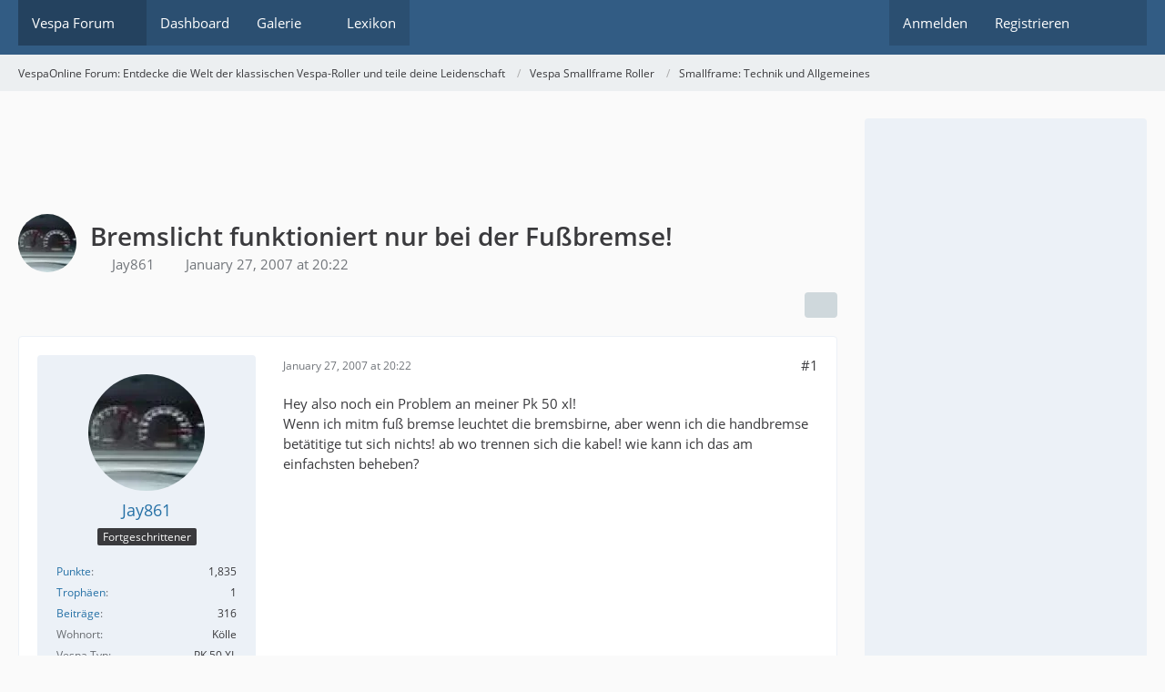

--- FILE ---
content_type: text/html; charset=UTF-8
request_url: https://www.vespaonline.de/forum/6174-bremslicht-funktioniert-nur-bei-der-fu%C3%9Fbremse/
body_size: 13098
content:









<!DOCTYPE html>
<html
	dir="ltr"
	lang="de"
	data-color-scheme="system"
>

<head>
	<meta charset="utf-8">
		
	<title>Bremslicht funktioniert nur bei der Fußbremse! - Smallframe: Technik und Allgemeines - VespaOnline Forum: Entdecke die Welt der klassischen Vespa-Roller und teile deine Leidenschaft</title>
	
	<meta name="viewport" content="width=device-width, initial-scale=1">
<meta name="format-detection" content="telephone=no">
<meta name="description" content="Hey also noch ein Problem an meiner Pk 50 xl!
Wenn ich mitm fuß bremse leuchtet die bremsbirne, aber wenn ich die handbremse betätitige tut sich nichts!  ab wo trennen sich die kabel! wie kann ich das am einfachsten beheben?">
<meta property="og:site_name" content="VespaOnline Forum: Entdecke die Welt der klassischen Vespa-Roller und teile deine Leidenschaft">
<meta property="og:title" content="Bremslicht funktioniert nur bei der Fußbremse! - VespaOnline Forum: Entdecke die Welt der klassischen Vespa-Roller und teile deine Leidenschaft">
<meta property="og:url" content="https://www.vespaonline.de/forum/6174-bremslicht-funktioniert-nur-bei-der-fu%C3%9Fbremse/">
<meta property="og:type" content="article">
<meta property="og:description" content="Hey also noch ein Problem an meiner Pk 50 xl!
Wenn ich mitm fuß bremse leuchtet die bremsbirne, aber wenn ich die handbremse betätitige tut sich nichts!  ab wo trennen sich die kabel! wie kann ich das am einfachsten beheben?">
<meta name="keywords" content="Vespa Bremse">

<!-- Stylesheets -->
<link rel="stylesheet" type="text/css" href="https://www.vespaonline.de/wsc/style/style-3.css?m=1765965144"><link rel="preload" href="https://www.vespaonline.de/wsc/font/families/Open%20Sans/OpenSans-Regular.woff2?v=1614334343" as="font" crossorigin>

<meta name="timezone" content="Europe/Berlin">


<script data-cfasync="false">
	var WCF_PATH = 'https://www.vespaonline.de/wsc/';
	var WSC_API_URL = 'https://www.vespaonline.de/wsc/';
	var WSC_RPC_API_URL = 'https://www.vespaonline.de/wsc/api/rpc/';
	
	var LANGUAGE_ID = 1;
	var LANGUAGE_USE_INFORMAL_VARIANT = false;
	var TIME_NOW = 1768728690;
	var LAST_UPDATE_TIME = 1765964196;
	var ENABLE_DEBUG_MODE = false;
	var ENABLE_PRODUCTION_DEBUG_MODE = false;
	var ENABLE_DEVELOPER_TOOLS = false;
	var PAGE_TITLE = 'VespaOnline Forum: Entdecke die Welt der klassischen Vespa-Roller und teile deine Leidenschaft';
	
	var REACTION_TYPES = {"1":{"title":"Gef\u00e4llt mir","renderedIcon":"<img\n\tsrc=\"https:\/\/www.vespaonline.de\/wsc\/images\/reaction\/like.svg\"\n\talt=\"Gef\u00e4llt mir\"\n\tclass=\"reactionType\"\n\tdata-reaction-type-id=\"1\"\n>","iconPath":"https:\/\/www.vespaonline.de\/wsc\/images\/reaction\/like.svg","showOrder":1,"reactionTypeID":1,"isAssignable":1},"2":{"title":"Danke","renderedIcon":"<img\n\tsrc=\"https:\/\/www.vespaonline.de\/wsc\/images\/reaction\/thanks.svg\"\n\talt=\"Danke\"\n\tclass=\"reactionType\"\n\tdata-reaction-type-id=\"2\"\n>","iconPath":"https:\/\/www.vespaonline.de\/wsc\/images\/reaction\/thanks.svg","showOrder":2,"reactionTypeID":2,"isAssignable":1},"3":{"title":"Haha","renderedIcon":"<img\n\tsrc=\"https:\/\/www.vespaonline.de\/wsc\/images\/reaction\/haha.svg\"\n\talt=\"Haha\"\n\tclass=\"reactionType\"\n\tdata-reaction-type-id=\"3\"\n>","iconPath":"https:\/\/www.vespaonline.de\/wsc\/images\/reaction\/haha.svg","showOrder":3,"reactionTypeID":3,"isAssignable":1},"4":{"title":"Verwirrend","renderedIcon":"<img\n\tsrc=\"https:\/\/www.vespaonline.de\/wsc\/images\/reaction\/confused.svg\"\n\talt=\"Verwirrend\"\n\tclass=\"reactionType\"\n\tdata-reaction-type-id=\"4\"\n>","iconPath":"https:\/\/www.vespaonline.de\/wsc\/images\/reaction\/confused.svg","showOrder":4,"reactionTypeID":4,"isAssignable":1},"5":{"title":"Traurig","renderedIcon":"<img\n\tsrc=\"https:\/\/www.vespaonline.de\/wsc\/images\/reaction\/sad.svg\"\n\talt=\"Traurig\"\n\tclass=\"reactionType\"\n\tdata-reaction-type-id=\"5\"\n>","iconPath":"https:\/\/www.vespaonline.de\/wsc\/images\/reaction\/sad.svg","showOrder":5,"reactionTypeID":5,"isAssignable":1}};
	
	
		{
		const colorScheme = matchMedia("(prefers-color-scheme: dark)").matches ? "dark" : "light";
		document.documentElement.dataset.colorScheme = colorScheme;
	}
	</script>

<script data-cfasync="false" src="https://www.vespaonline.de/wsc/js/WoltLabSuite/WebComponent.min.js?v=1765964196"></script>
<script data-cfasync="false" src="https://www.vespaonline.de/wsc/js/preload/de.preload.js?v=1765964196"></script>

<script data-cfasync="false" src="https://www.vespaonline.de/wsc/js/WoltLabSuite.Core.tiny.min.js?v=1765964196"></script>
<script data-cfasync="false">
requirejs.config({
	baseUrl: 'https://www.vespaonline.de/wsc/js',
	urlArgs: 't=1765964196'
	
});

window.addEventListener('pageshow', function(event) {
	if (event.persisted) {
		window.location.reload();
	}
});

</script>











<script data-cfasync="false" src="https://www.vespaonline.de/wsc/js/WoltLabSuite.Gallery.tiny.min.js?v=1765964196"></script>

<script data-cfasync="false" src="https://www.vespaonline.de/wsc/js/WoltLabSuite.Forum.tiny.min.js?v=1765964196"></script>


<noscript>
	<style>
		.jsOnly {
			display: none !important;
		}
		
		.noJsOnly {
			display: block !important;
		}
	</style>
</noscript>



	
	
	<script type="application/ld+json">
{
"@context": "http://schema.org",
"@type": "WebSite",
"url": "https:\/\/www.vespaonline.de\/",
"potentialAction": {
"@type": "SearchAction",
"target": "https:\/\/www.vespaonline.de\/wsc\/search\/?q={search_term_string}",
"query-input": "required name=search_term_string"
}
}
</script>
<link rel="apple-touch-icon" sizes="180x180" href="https://www.vespaonline.de/wsc/images/style-3/apple-touch-icon.png">
<link rel="manifest" href="https://www.vespaonline.de/wsc/images/style-3/manifest-1.json">
<link rel="icon" type="image/png" sizes="48x48" href="https://www.vespaonline.de/wsc/images/style-3/favicon-48x48.png">
<meta name="msapplication-config" content="https://www.vespaonline.de/wsc/images/style-3/browserconfig.xml">
<meta name="theme-color" content="#325c84">
<script>
	{
		document.querySelector('meta[name="theme-color"]').content = window.getComputedStyle(document.documentElement).getPropertyValue("--wcfPageThemeColor");
	}
</script>

<!--DFP Code-->
<script async src="https://securepubads.g.doubleclick.net/tag/js/gpt.js"></script>
<script>
  window.googletag = window.googletag || {cmd: []};
  googletag.cmd.push(function() {
    googletag.defineSlot('/274302542/VO', [728, 90], 'div-gpt-ad-1608234887082-0').addService(googletag.pubads());
    googletag.defineSlot('/274302542/VO-Mobile', [320, 50], 'div-gpt-ad-1608235098856-0').addService(googletag.pubads());
    googletag.defineSlot('/274302542/VOS', [300, 600], 'div-gpt-ad-1608235280043-0').addService(googletag.pubads());
    googletag.pubads().enableSingleRequest();
    googletag.enableServices();
  });
</script>
<!--DFP Code-->

<!--Google Adsense Code-->
<script data-ad-client="ca-pub-1225784463739144" async src="https://pagead2.googlesyndication.com/pagead/js/adsbygoogle.js"></script>
<!--Google Adsense Code-->	
			<link rel="canonical" href="https://www.vespaonline.de/forum/6174-bremslicht-funktioniert-nur-bei-der-fu%C3%9Fbremse/">
		
					
			<script type="application/ld+json">
			{
				"@context": "http://schema.org",
				"@type": "Question",
				"name": "Bremslicht funktioniert nur bei der Fu\u00dfbremse!",
				"upvoteCount": "0",
				"text": "Hey also noch ein Problem an meiner Pk 50 xl!\nWenn ich mitm fu\u00df bremse leuchtet die bremsbirne, aber wenn ich die handbremse bet\u00e4titige tut sich nichts!  ab wo trennen sich die kabel! wie kann ich das am einfachsten beheben?",
				"datePublished": "2007-01-27T20:22:47+01:00",
				"author": {
					"@type": "Person",
					"name": "Jay861"											,"url": "https:\/\/www.vespaonline.de\/wsc\/user\/3552-jay861\/"									},
				"answerCount": "6"			}
		</script>
		</head>

<body id="tpl_wbb_thread"
	itemscope itemtype="http://schema.org/WebPage" itemid="https://www.vespaonline.de/forum/6174-bremslicht-funktioniert-nur-bei-der-fu%C3%9Fbremse/"	data-template="thread" data-application="wbb" data-page-id="46" data-page-identifier="com.woltlab.wbb.Thread"	data-board-id="126" data-thread-id="6174"	class="">

<span id="top"></span>

<div id="pageContainer" class="pageContainer">
	
	
	<div id="pageHeaderContainer" class="pageHeaderContainer">
	<header id="pageHeader" class="pageHeader">
		<div id="pageHeaderPanel" class="pageHeaderPanel">
			<div class="layoutBoundary">
				<div class="box mainMenu" data-box-identifier="com.woltlab.wcf.MainMenu">
			
		
	<div class="boxContent">
		<nav aria-label="Hauptmenü">
	<ol class="boxMenu">
		
		
					<li class="active boxMenuHasChildren" data-identifier="com.woltlab.wbb.BoardList">
				<a href="https://www.vespaonline.de/" class="boxMenuLink" aria-current="page">
					<span class="boxMenuLinkTitle">Vespa Forum</span>
																<fa-icon size="16" name="caret-down" solid></fa-icon>
									</a>
				
				<ol class="boxMenuDepth1">				
									<li class="" data-identifier="com.woltlab.wbb.UnresolvedThreadList">
				<a href="https://www.vespaonline.de/unresolved-thread-list/" class="boxMenuLink">
					<span class="boxMenuLinkTitle">Unerledigte Themen</span>
														</a>
				
				</li>				
									</ol></li>									<li class="" data-identifier="com.woltlab.wcf.Dashboard">
				<a href="https://www.vespaonline.de/wsc/dashboard/" class="boxMenuLink">
					<span class="boxMenuLinkTitle">Dashboard</span>
														</a>
				
				</li>				
									<li class=" boxMenuHasChildren" data-identifier="com.woltlab.gallery.Gallery">
				<a href="https://www.vespaonline.de/gallery/" class="boxMenuLink">
					<span class="boxMenuLinkTitle">Galerie</span>
																<fa-icon size="16" name="caret-down" solid></fa-icon>
									</a>
				
				<ol class="boxMenuDepth1">				
									<li class="" data-identifier="com.woltlab.gallery.AlbumList">
				<a href="https://www.vespaonline.de/gallery/album-list/" class="boxMenuLink">
					<span class="boxMenuLinkTitle">Alben</span>
														</a>
				
				</li>				
									<li class="" data-identifier="com.woltlab.gallery.Map">
				<a href="https://www.vespaonline.de/gallery/map/" class="boxMenuLink">
					<span class="boxMenuLinkTitle">Karte</span>
														</a>
				
				</li>				
									</ol></li>									<li class="" data-identifier="com.viecode.lexicon.Lexicon">
				<a href="https://www.vespaonline.de/lexicon/" class="boxMenuLink">
					<span class="boxMenuLinkTitle">Lexikon</span>
														</a>
				
				</li>				
																	
		
	</ol>
</nav>	</div>
</div><button type="button" class="pageHeaderMenuMobile" aria-expanded="false" aria-label="Menü">
	<span class="pageHeaderMenuMobileInactive">
		<fa-icon size="32" name="bars"></fa-icon>
	</span>
	<span class="pageHeaderMenuMobileActive">
		<fa-icon size="32" name="xmark"></fa-icon>
	</span>
</button>
				
				<nav id="topMenu" class="userPanel">
	<ul class="userPanelItems">
								<li id="userLogin">
				<a
					class="loginLink"
					href="https://www.vespaonline.de/wsc/login/?url=https%3A%2F%2Fwww.vespaonline.de%2Fforum%2F6174-bremslicht-funktioniert-nur-bei-der-fu%25C3%259Fbremse%2F"
					rel="nofollow"
				>Anmelden</a>
			</li>
							<li id="userRegistration">
					<a
						class="registrationLink"
						href="https://www.vespaonline.de/wsc/register/"
						rel="nofollow"
					>Registrieren</a>
				</li>
							
								
							
		<!-- page search -->
		<li>
			<a href="https://www.vespaonline.de/wsc/search/" id="userPanelSearchButton" class="jsTooltip" title="Suche"><fa-icon size="32" name="magnifying-glass"></fa-icon> <span>Suche</span></a>
		</li>
	</ul>
</nav>
	<a
		href="https://www.vespaonline.de/wsc/login/?url=https%3A%2F%2Fwww.vespaonline.de%2Fforum%2F6174-bremslicht-funktioniert-nur-bei-der-fu%25C3%259Fbremse%2F"
		class="userPanelLoginLink jsTooltip"
		title="Anmelden"
		rel="nofollow"
	>
		<fa-icon size="32" name="arrow-right-to-bracket"></fa-icon>
	</a>
			</div>
		</div>
		
		<div id="pageHeaderFacade" class="pageHeaderFacade">
			<div class="layoutBoundary">
				<div id="pageHeaderLogo" class="pageHeaderLogo">
		
	<a href="https://www.vespaonline.de/" aria-label="VespaOnline Forum: Entdecke die Welt der klassischen Vespa-Roller und teile deine Leidenschaft">
		<img src="https://www.vespaonline.de/wsc/images/style-3/pageLogo-a300f63c.png" alt="" class="pageHeaderLogoLarge" height="256" width="256" loading="eager">
		<img src="https://www.vespaonline.de/wsc/images/style-3/pageLogoMobile-ee384cd2.png" alt="" class="pageHeaderLogoSmall" height="132" width="114" loading="eager">
		
		
	</a>
</div>
				
					

					
		
			
	
<button type="button" id="pageHeaderSearchMobile" class="pageHeaderSearchMobile" aria-expanded="false" aria-label="Suche">
	<fa-icon size="32" name="magnifying-glass"></fa-icon>
</button>

<div id="pageHeaderSearch" class="pageHeaderSearch">
	<form method="post" action="https://www.vespaonline.de/wsc/search/">
		<div id="pageHeaderSearchInputContainer" class="pageHeaderSearchInputContainer">
			<div class="pageHeaderSearchType dropdown">
				<a href="#" class="button dropdownToggle" id="pageHeaderSearchTypeSelect">
					<span class="pageHeaderSearchTypeLabel">Dieses Thema</span>
					<fa-icon size="16" name="caret-down" solid></fa-icon>
				</a>
				<ul class="dropdownMenu">
					<li><a href="#" data-extended-link="https://www.vespaonline.de/wsc/search/?extended=1" data-object-type="everywhere">Alles</a></li>
					<li class="dropdownDivider"></li>
					
											<li><a href="#" data-extended-link="https://www.vespaonline.de/wsc/search/?extended=1&amp;type=com.woltlab.wbb.post" data-object-type="com.woltlab.wbb.post" data-parameters='{ "threadID": 6174 }'>Dieses Thema</a></li>		<li><a href="#" data-extended-link="https://www.vespaonline.de/wsc/search/?extended=1&amp;type=com.woltlab.wbb.post" data-object-type="com.woltlab.wbb.post" data-parameters='{ "boardID": 126 }'>Dieses Forum</a></li>
						
						<li class="dropdownDivider"></li>
					
					
																																								<li><a href="#" data-extended-link="https://www.vespaonline.de/wsc/search/?type=com.woltlab.wbb.post&amp;extended=1" data-object-type="com.woltlab.wbb.post">Forum</a></li>
																								<li><a href="#" data-extended-link="https://www.vespaonline.de/wsc/search/?type=com.woltlab.gallery.image&amp;extended=1" data-object-type="com.woltlab.gallery.image">Galerie</a></li>
																								<li><a href="#" data-extended-link="https://www.vespaonline.de/wsc/search/?type=com.viecode.lexicon.entry&amp;extended=1" data-object-type="com.viecode.lexicon.entry">Lexikon</a></li>
																								<li><a href="#" data-extended-link="https://www.vespaonline.de/wsc/search/?type=com.woltlab.wcf.page&amp;extended=1" data-object-type="com.woltlab.wcf.page">Seiten</a></li>
																
					<li class="dropdownDivider"></li>
					<li><a class="pageHeaderSearchExtendedLink" href="https://www.vespaonline.de/wsc/search/?extended=1">Erweiterte Suche</a></li>
				</ul>
			</div>
			
			<input type="search" name="q" id="pageHeaderSearchInput" class="pageHeaderSearchInput" placeholder="Suchbegriff eingeben" autocomplete="off" value="">
			
			<button type="submit" class="pageHeaderSearchInputButton button" title="Suche">
				<fa-icon size="16" name="magnifying-glass"></fa-icon>
			</button>
			
			<div id="pageHeaderSearchParameters"></div>
			
					</div>
	</form>
</div>

	
			</div>
		</div>
	</header>
	
	
</div>
	
	
	
	
	
	<div class="pageNavigation">
	<div class="layoutBoundary">
			<nav class="breadcrumbs" aria-label="Verlaufsnavigation">
		<ol class="breadcrumbs__list" itemprop="breadcrumb" itemscope itemtype="http://schema.org/BreadcrumbList">
			<li class="breadcrumbs__item" title="VespaOnline Forum: Entdecke die Welt der klassischen Vespa-Roller und teile deine Leidenschaft" itemprop="itemListElement" itemscope itemtype="http://schema.org/ListItem">
							<a class="breadcrumbs__link" href="https://www.vespaonline.de/" itemprop="item">
																<span class="breadcrumbs__title" itemprop="name">VespaOnline Forum: Entdecke die Welt der klassischen Vespa-Roller und teile deine Leidenschaft</span>
							</a>
															<meta itemprop="position" content="1">
																					</li>
														
											<li class="breadcrumbs__item" title="Vespa Smallframe Roller" itemprop="itemListElement" itemscope itemtype="http://schema.org/ListItem">
							<a class="breadcrumbs__link" href="https://www.vespaonline.de/board/101-vespa-smallframe-roller/" itemprop="item">
																<span class="breadcrumbs__title" itemprop="name">Vespa Smallframe Roller</span>
							</a>
															<meta itemprop="position" content="2">
																					</li>
														
											<li class="breadcrumbs__item" title="Smallframe: Technik und Allgemeines" itemprop="itemListElement" itemscope itemtype="http://schema.org/ListItem">
							<a class="breadcrumbs__link" href="https://www.vespaonline.de/board/126-smallframe-technik-und-allgemeines/" itemprop="item">
																	<span class="breadcrumbs__parent_indicator">
										<fa-icon size="16" name="arrow-left-long"></fa-icon>
									</span>
																<span class="breadcrumbs__title" itemprop="name">Smallframe: Technik und Allgemeines</span>
							</a>
															<meta itemprop="position" content="3">
																					</li>
		</ol>
	</nav>
	</div>
</div>
	
	
	
	<section id="main" class="main" role="main" 	itemprop="mainEntity" itemscope itemtype="http://schema.org/DiscussionForumPosting"
	itemid="https://www.vespaonline.de/forum/6174-bremslicht-funktioniert-nur-bei-der-fu%C3%9Fbremse/#post43038"
>
		<div class="layoutBoundary">
			

						
			<div id="content" class="content content--sidebar-right">
				<div class="wcfAdLocation wcfAdLocationHeaderContent"><div><!-- /274302542/VO -->
<div id='div-gpt-ad-1608234887082-0' style='width: 728px; height: 90px;'>
  <script>
    googletag.cmd.push(function() { googletag.display('div-gpt-ad-1608234887082-0'); });
  </script>
</div></div></div>				
																<header class="contentHeader messageGroupContentHeader wbbThread" data-thread-id="6174" data-is-closed="0" data-is-deleted="0" data-is-disabled="0" data-is-sticky="0" data-is-announcement="0" data-is-link="0">
		<div class="contentHeaderIcon">
			<img src="https://www.vespaonline.de/wsc/images/avatars/9c/13425-9c0f559eeb457a0b2f7bc9ca63a027ee251b8a24.webp" width="64" height="64" alt="" class="userAvatarImage" loading="lazy">
															
		</div>

		<div class="contentHeaderTitle">
			<h1 class="contentTitle" itemprop="name headline">Bremslicht funktioniert nur bei der Fußbremse!</h1>
			<ul class="inlineList contentHeaderMetaData">
				

				

									<li>
						<fa-icon size="16" name="user"></fa-icon>
						<a href="https://www.vespaonline.de/wsc/user/3552-jay861/" data-object-id="3552" class="userLink">Jay861</a>					</li>
				
				<li>
					<fa-icon size="16" name="clock"></fa-icon>
					<a href="https://www.vespaonline.de/forum/6174-bremslicht-funktioniert-nur-bei-der-fu%C3%9Fbremse/"><woltlab-core-date-time date="2007-01-27T19:22:47+00:00">January 27, 2007 at 20:22</woltlab-core-date-time></a>
				</li>

				
				
				
			</ul>

			<meta itemprop="url" content="https://www.vespaonline.de/forum/6174-bremslicht-funktioniert-nur-bei-der-fu%C3%9Fbremse/">
			<meta itemprop="commentCount" content="6">
					</div>

		
	</header>
													
				
				
				
				
				

				




	<div class="contentInteraction">
		
					<div class="contentInteractionButtonContainer">
				
									 <div class="contentInteractionShareButton">
						<button type="button" class="button small wsShareButton jsTooltip" title="Teilen" data-link="https://www.vespaonline.de/forum/6174-bremslicht-funktioniert-nur-bei-der-fu%C3%9Fbremse/" data-link-title="Bremslicht funktioniert nur bei der Fußbremse!" data-bbcode="[thread]6174[/thread]">
		<fa-icon size="16" name="share-nodes"></fa-icon>
	</button>					</div>
				
							</div>
			</div>


	<div class="section">
		<ul
			class="wbbThreadPostList messageList jsClipboardContainer"
			data-is-last-page="true"
			data-last-post-time="1169927261"
			data-page-no="1"
			data-type="com.woltlab.wbb.post"
		>
							
	


			
		
		
		
	
	
			<li
			id="post43038"
			class="
				anchorFixedHeader
				messageGroupStarter											"
		>
			<article class="wbbPost message messageSidebarOrientationLeft jsClipboardObject jsMessage userOnlineGroupMarking3"
				data-post-id="43038" data-can-edit="0" data-can-edit-inline="0"
				data-is-closed="0" data-is-deleted="0" data-is-disabled="0"
								data-object-id="43038" data-object-type="com.woltlab.wbb.likeablePost" data-user-id="3552"											>
				<meta itemprop="datePublished" content="2007-01-27T20:22:47+01:00">
													 
	
<aside role="presentation" class="messageSidebar member" itemprop="author" itemscope itemtype="http://schema.org/Person">
	<div class="messageAuthor">
		
		
								
							<div class="userAvatar">
					<a href="https://www.vespaonline.de/wsc/user/3552-jay861/" aria-hidden="true" tabindex="-1"><img src="https://www.vespaonline.de/wsc/images/avatars/9c/13425-9c0f559eeb457a0b2f7bc9ca63a027ee251b8a24.webp" width="128" height="128" alt="" class="userAvatarImage" loading="lazy"></a>					
									</div>
						
			<div class="messageAuthorContainer">
				<a href="https://www.vespaonline.de/wsc/user/3552-jay861/" class="username userLink" data-object-id="3552" itemprop="url">
					<span itemprop="name">Jay861</span>
				</a>
														
					
							</div>
			
												<div class="userTitle">
						<span class="badge userTitleBadge">Fortgeschrittener</span>
					</div>
				
				
							
						</div>
	
			
		
									<div class="userCredits">
					<dl class="plain dataList">
						<dt><a href="#" class="activityPointsDisplay jsTooltip" title="Punkte von Jay861 anzeigen" data-user-id="3552">Punkte</a></dt>
								<dd>1,835</dd>
														
															<dt><a href="#" class="trophyPoints jsTooltip userTrophyOverlayList" data-user-id="3552" title="Trophäen von Jay861 anzeigen">Trophäen</a></dt>
								<dd>1</dd>
														
														
								<dt><a href="https://www.vespaonline.de/user-post-list/3552-jay861/" title="Beiträge von Jay861" class="jsTooltip">Beiträge</a></dt>
	<dd>316</dd>

							
																																																															<dt>Wohnort</dt>
											<dd>Kölle</dd>
																																																																			<dt>Vespa Typ</dt>
											<dd>PK 50 XL</dd>
					</dl>
				</div>
			
				
		
	</aside>
				
				<div class="messageContent">
					<header class="messageHeader">
						<div class="messageHeaderBox">
							<ul class="messageHeaderMetaData">
								<li><a href="https://www.vespaonline.de/forum/6174-bremslicht-funktioniert-nur-bei-der-fu%C3%9Fbremse/?postID=43038#post43038" rel="nofollow" class="permalink messagePublicationTime"><woltlab-core-date-time date="2007-01-27T19:22:47+00:00">January 27, 2007 at 20:22</woltlab-core-date-time></a></li>
								
								
							</ul>
							
							<ul class="messageStatus">
																																																
								
							</ul>
						</div>
						
						<ul class="messageQuickOptions">
															
														
															<li>
									<a href="https://www.vespaonline.de/forum/6174-bremslicht-funktioniert-nur-bei-der-fu%C3%9Fbremse/?postID=43038#post43038" rel="nofollow" class="jsTooltip wsShareButton" title="Teilen" data-link-title="Bremslicht funktioniert nur bei der Fußbremse!">#1</a>
								</li>
														
														
							
						</ul>
						
						
					</header>
					
					<div class="messageBody">
												
												
						
						
						<div class="messageText" itemprop="text">
																													
							<p>Hey also noch ein Problem an meiner Pk 50 xl!<br>Wenn ich mitm fuß bremse leuchtet die bremsbirne, aber wenn ich die handbremse betätitige tut sich nichts!  ab wo trennen sich die kabel! wie kann ich das am einfachsten beheben?</p>						</div>
						
						
					</div>
					
					<footer class="messageFooter">
												
												
						
						
						<div class="messageFooterNotes">
														
														
														
														
							
						</div>
						
						<div class="messageFooterGroup">
							
																	
	<woltlab-core-reaction-summary
		data="[]"
		object-type="com.woltlab.wbb.likeablePost"
		object-id="43038"
		selected-reaction="0"
	></woltlab-core-reaction-summary>
							
							<ul class="messageFooterButtonsExtra buttonList smallButtons jsMobileNavigationExtra">
																																								
							</ul>
							
							<ul class="messageFooterButtons buttonList smallButtons jsMobileNavigation">
																																								
							</ul>
						</div>

						
					</footer>
				</div>
			</article>
		</li>
		
	
	
						
				
		
							
		
		
		
	
	
			<li
			id="post43043"
			class="
				anchorFixedHeader
															"
		>
			<article class="wbbPost message messageSidebarOrientationLeft jsClipboardObject jsMessage userOnlineGroupMarking3"
				data-post-id="43043" data-can-edit="0" data-can-edit-inline="0"
				data-is-closed="0" data-is-deleted="0" data-is-disabled="0"
								data-object-id="43043" data-object-type="com.woltlab.wbb.likeablePost" data-user-id="940"													itemprop="comment"
					itemscope itemtype="http://schema.org/Comment"
					itemid="https://www.vespaonline.de/forum/6174-bremslicht-funktioniert-nur-bei-der-fu%C3%9Fbremse/?postID=43043#post43043"
							>
				<meta itemprop="datePublished" content="2007-01-27T20:34:27+01:00">
													<meta itemprop="url" content="https://www.vespaonline.de/forum/6174-bremslicht-funktioniert-nur-bei-der-fu%C3%9Fbremse/?postID=43043#post43043">
								
<aside role="presentation" class="messageSidebar member" itemprop="author" itemscope itemtype="http://schema.org/Person">
	<div class="messageAuthor">
		
		
								
							<div class="userAvatar">
					<a href="https://www.vespaonline.de/wsc/user/940-rita/" aria-hidden="true" tabindex="-1"><img src="[data-uri]" width="128" height="128" alt="" class="userAvatarImage"></a>					
									</div>
						
			<div class="messageAuthorContainer">
				<a href="https://www.vespaonline.de/wsc/user/940-rita/" class="username userLink" data-object-id="940" itemprop="url">
					<span itemprop="name">Rita</span>
				</a>
														
					
							</div>
			
												<div class="userTitle">
						<span class="badge userTitleBadge">Erleuchteter</span>
					</div>
				
				
							
						</div>
	
			
		
									<div class="userCredits">
					<dl class="plain dataList">
						<dt><a href="https://www.vespaonline.de/wsc/user/940-rita/#likes" class="jsTooltip" title="Erhaltene Reaktionen von Rita">Reaktionen</a></dt>
								<dd>2</dd>
														
															<dt><a href="#" class="activityPointsDisplay jsTooltip" title="Punkte von Rita anzeigen" data-user-id="940">Punkte</a></dt>
								<dd>17,827</dd>
														
															<dt><a href="#" class="trophyPoints jsTooltip userTrophyOverlayList" data-user-id="940" title="Trophäen von Rita anzeigen">Trophäen</a></dt>
								<dd>1</dd>
														
														
								<dt><a href="https://www.vespaonline.de/user-post-list/940-rita/" title="Beiträge von Rita" class="jsTooltip">Beiträge</a></dt>
	<dd>3,564</dd>

							
																																																															<dt>Wohnort</dt>
											<dd>Frankfurt</dd>
																																																																			<dt>Vespa Typ</dt>
											<dd>T5</dd>
					</dl>
				</div>
			
				
		
	</aside>
				
				<div class="messageContent">
					<header class="messageHeader">
						<div class="messageHeaderBox">
							<ul class="messageHeaderMetaData">
								<li><a href="https://www.vespaonline.de/forum/6174-bremslicht-funktioniert-nur-bei-der-fu%C3%9Fbremse/?postID=43043#post43043" rel="nofollow" class="permalink messagePublicationTime"><woltlab-core-date-time date="2007-01-27T19:34:27+00:00">January 27, 2007 at 20:34</woltlab-core-date-time></a></li>
								
								
							</ul>
							
							<ul class="messageStatus">
																																																
								
							</ul>
						</div>
						
						<ul class="messageQuickOptions">
															
														
															<li>
									<a href="https://www.vespaonline.de/forum/6174-bremslicht-funktioniert-nur-bei-der-fu%C3%9Fbremse/?postID=43043#post43043" rel="nofollow" class="jsTooltip wsShareButton" title="Teilen" data-link-title="Bremslicht funktioniert nur bei der Fußbremse!">#2</a>
								</li>
														
														
							
						</ul>
						
						
					</header>
					
					<div class="messageBody">
												
												
						
						
						<div class="messageText" itemprop="text">
														
							<p>nirgends....bei dem Modell gibts keinen Schalter an der Handbremse...</p><p>wie bei den meisten Vespas.....</p><p>Rita</p>						</div>
						
						
					</div>
					
					<footer class="messageFooter">
												
												
						
						
						<div class="messageFooterNotes">
														
														
														
														
							
						</div>
						
						<div class="messageFooterGroup">
							
																	
	<woltlab-core-reaction-summary
		data="[]"
		object-type="com.woltlab.wbb.likeablePost"
		object-id="43043"
		selected-reaction="0"
	></woltlab-core-reaction-summary>
							
							<ul class="messageFooterButtonsExtra buttonList smallButtons jsMobileNavigationExtra">
																																								
							</ul>
							
							<ul class="messageFooterButtons buttonList smallButtons jsMobileNavigation">
																																								
							</ul>
						</div>

						
					</footer>
				</div>
			</article>
		</li>
		
	
	
										
						
						
						
							
		
							
		
		
		
	
	
			<li
			id="post43044"
			class="
				anchorFixedHeader
				messageGroupStarter											"
		>
			<article class="wbbPost message messageSidebarOrientationLeft jsClipboardObject jsMessage userOnlineGroupMarking3"
				data-post-id="43044" data-can-edit="0" data-can-edit-inline="0"
				data-is-closed="0" data-is-deleted="0" data-is-disabled="0"
								data-object-id="43044" data-object-type="com.woltlab.wbb.likeablePost" data-user-id="3552"													itemprop="comment"
					itemscope itemtype="http://schema.org/Comment"
					itemid="https://www.vespaonline.de/forum/6174-bremslicht-funktioniert-nur-bei-der-fu%C3%9Fbremse/?postID=43044#post43044"
							>
				<meta itemprop="datePublished" content="2007-01-27T20:35:56+01:00">
													<meta itemprop="url" content="https://www.vespaonline.de/forum/6174-bremslicht-funktioniert-nur-bei-der-fu%C3%9Fbremse/?postID=43044#post43044">
								
<aside role="presentation" class="messageSidebar member" itemprop="author" itemscope itemtype="http://schema.org/Person">
	<div class="messageAuthor">
		
		
								
							<div class="userAvatar">
					<a href="https://www.vespaonline.de/wsc/user/3552-jay861/" aria-hidden="true" tabindex="-1"><img src="https://www.vespaonline.de/wsc/images/avatars/9c/13425-9c0f559eeb457a0b2f7bc9ca63a027ee251b8a24.webp" width="128" height="128" alt="" class="userAvatarImage" loading="lazy"></a>					
									</div>
						
			<div class="messageAuthorContainer">
				<a href="https://www.vespaonline.de/wsc/user/3552-jay861/" class="username userLink" data-object-id="3552" itemprop="url">
					<span itemprop="name">Jay861</span>
				</a>
														
					
							</div>
			
												<div class="userTitle">
						<span class="badge userTitleBadge">Fortgeschrittener</span>
					</div>
				
				
							
						</div>
	
			
		
									<div class="userCredits">
					<dl class="plain dataList">
						<dt><a href="#" class="activityPointsDisplay jsTooltip" title="Punkte von Jay861 anzeigen" data-user-id="3552">Punkte</a></dt>
								<dd>1,835</dd>
														
															<dt><a href="#" class="trophyPoints jsTooltip userTrophyOverlayList" data-user-id="3552" title="Trophäen von Jay861 anzeigen">Trophäen</a></dt>
								<dd>1</dd>
														
														
								<dt><a href="https://www.vespaonline.de/user-post-list/3552-jay861/" title="Beiträge von Jay861" class="jsTooltip">Beiträge</a></dt>
	<dd>316</dd>

							
																																																															<dt>Wohnort</dt>
											<dd>Kölle</dd>
																																																																			<dt>Vespa Typ</dt>
											<dd>PK 50 XL</dd>
					</dl>
				</div>
			
				
		
	</aside>
				
				<div class="messageContent">
					<header class="messageHeader">
						<div class="messageHeaderBox">
							<ul class="messageHeaderMetaData">
								<li><a href="https://www.vespaonline.de/forum/6174-bremslicht-funktioniert-nur-bei-der-fu%C3%9Fbremse/?postID=43044#post43044" rel="nofollow" class="permalink messagePublicationTime"><woltlab-core-date-time date="2007-01-27T19:35:56+00:00">January 27, 2007 at 20:35</woltlab-core-date-time></a></li>
								
								
							</ul>
							
							<ul class="messageStatus">
																																																
								
							</ul>
						</div>
						
						<ul class="messageQuickOptions">
															
														
															<li>
									<a href="https://www.vespaonline.de/forum/6174-bremslicht-funktioniert-nur-bei-der-fu%C3%9Fbremse/?postID=43044#post43044" rel="nofollow" class="jsTooltip wsShareButton" title="Teilen" data-link-title="Bremslicht funktioniert nur bei der Fußbremse!">#3</a>
								</li>
														
														
							
						</ul>
						
						
					</header>
					
					<div class="messageBody">
												
												
						
						
						<div class="messageText" itemprop="text">
														
							<p>hehe lustig! dass heisst es ist normal dass das licht net angeht? <img src="https://www.vespaonline.de/wsc/images/smilies/emojione/1f609.png" alt=";)" title="wink" class="smiley" srcset="https://www.vespaonline.de/wsc/images/smilies/emojione/1f609@2x.png 2x" height="23" width="23" loading="eager" translate="no"> hehe</p>						</div>
						
						
					</div>
					
					<footer class="messageFooter">
												
												
						
						
						<div class="messageFooterNotes">
														
														
														
														
							
						</div>
						
						<div class="messageFooterGroup">
							
																	
	<woltlab-core-reaction-summary
		data="[]"
		object-type="com.woltlab.wbb.likeablePost"
		object-id="43044"
		selected-reaction="0"
	></woltlab-core-reaction-summary>
							
							<ul class="messageFooterButtonsExtra buttonList smallButtons jsMobileNavigationExtra">
																																								
							</ul>
							
							<ul class="messageFooterButtons buttonList smallButtons jsMobileNavigation">
																																								
							</ul>
						</div>

						
					</footer>
				</div>
			</article>
		</li>
		
	
	
									
							
						
						
							
		
							
		
		
		
	
	
			<li
			id="post43045"
			class="
				anchorFixedHeader
															"
		>
			<article class="wbbPost message messageSidebarOrientationLeft jsClipboardObject jsMessage userOnlineGroupMarking4"
				data-post-id="43045" data-can-edit="0" data-can-edit-inline="0"
				data-is-closed="0" data-is-deleted="0" data-is-disabled="0"
								data-object-id="43045" data-object-type="com.woltlab.wbb.likeablePost" data-user-id="1"													itemprop="comment"
					itemscope itemtype="http://schema.org/Comment"
					itemid="https://www.vespaonline.de/forum/6174-bremslicht-funktioniert-nur-bei-der-fu%C3%9Fbremse/?postID=43045#post43045"
							>
				<meta itemprop="datePublished" content="2007-01-27T20:37:54+01:00">
													<meta itemprop="url" content="https://www.vespaonline.de/forum/6174-bremslicht-funktioniert-nur-bei-der-fu%C3%9Fbremse/?postID=43045#post43045">
								
<aside role="presentation" class="messageSidebar member" itemprop="author" itemscope itemtype="http://schema.org/Person">
	<div class="messageAuthor">
		
		
								
							<div class="userAvatar">
					<a href="https://www.vespaonline.de/wsc/user/1-mono/" aria-hidden="true" tabindex="-1"><img src="https://www.vespaonline.de/wsc/images/avatars/94/16582-9424120faf72656951166737e9ad7e2c44d39814.webp" width="128" height="128" alt="" class="userAvatarImage" loading="lazy"></a>					
									</div>
						
			<div class="messageAuthorContainer">
				<a href="https://www.vespaonline.de/wsc/user/1-mono/" class="username userLink" data-object-id="1" itemprop="url">
					<span itemprop="name"><font color=#0066CC><strong>mono</strong></font></span>
				</a>
														
					
							</div>
			
												<div class="userTitle">
						<span class="badge userTitleBadge blue">Letzte Instanz</span>
					</div>
				
				
							
							<div class="specialTrophyContainer">
					<ul>
													<li><a href="https://www.vespaonline.de/wsc/trophy/5-200-likes/"><span
	class="trophyIcon jsTooltip"
	style="color: rgb(17, 242, 62); background-color: rgb(255, 255, 255)"
	data-trophy-id="5"
	title="200 Likes">
	<fa-icon size="32" name="thumbs-up"></fa-icon></span></a></li>
											</ul>
				</div>
						</div>
	
			
		
									<div class="userCredits">
					<dl class="plain dataList">
						<dt><a href="https://www.vespaonline.de/wsc/user/1-mono/#likes" class="jsTooltip" title="Erhaltene Reaktionen von mono">Reaktionen</a></dt>
								<dd>610</dd>
														
															<dt><a href="#" class="activityPointsDisplay jsTooltip" title="Punkte von mono anzeigen" data-user-id="1">Punkte</a></dt>
								<dd>13,730</dd>
														
															<dt><a href="#" class="trophyPoints jsTooltip userTrophyOverlayList" data-user-id="1" title="Trophäen von mono anzeigen">Trophäen</a></dt>
								<dd>1</dd>
														
															<dt><a href="https://www.vespaonline.de/wsc/article-list/?userID=1" class="jsTooltip" title="Artikel von mono">Artikel</a></dt>
								<dd>2</dd>
														
								<dt><a href="https://www.vespaonline.de/user-post-list/1-mono/" title="Beiträge von mono" class="jsTooltip">Beiträge</a></dt>
	<dd>2,540</dd>
	<dt><a href="https://www.vespaonline.de/gallery/user-image-list/1-mono/" title="Bilder von mono" class="jsTooltip">Bilder</a></dt>
	<dd>2</dd>

	<dt><a href="https://www.vespaonline.de/lexicon/entry-list/?userID=1" title="Einträge von „mono“ suchen" class="jsTooltip">Einträge</a></dt>
	<dd>22</dd>
							
																																																															<dt>Wohnort</dt>
											<dd>Neu-Ulm</dd>
																																																																			<dt>Vespa Typ</dt>
											<dd>Vespa P80X</dd>
																																																																			<dt>Vespa Club</dt>
											<dd>VO Gruppenduscher</dd>
					</dl>
				</div>
			
				
		
	</aside>
				
				<div class="messageContent">
					<header class="messageHeader">
						<div class="messageHeaderBox">
							<ul class="messageHeaderMetaData">
								<li><a href="https://www.vespaonline.de/forum/6174-bremslicht-funktioniert-nur-bei-der-fu%C3%9Fbremse/?postID=43045#post43045" rel="nofollow" class="permalink messagePublicationTime"><woltlab-core-date-time date="2007-01-27T19:37:54+00:00">January 27, 2007 at 20:37</woltlab-core-date-time></a></li>
								
								
							</ul>
							
							<ul class="messageStatus">
																																																
								
							</ul>
						</div>
						
						<ul class="messageQuickOptions">
															
														
															<li>
									<a href="https://www.vespaonline.de/forum/6174-bremslicht-funktioniert-nur-bei-der-fu%C3%9Fbremse/?postID=43045#post43045" rel="nofollow" class="jsTooltip wsShareButton" title="Teilen" data-link-title="Bremslicht funktioniert nur bei der Fußbremse!">#4</a>
								</li>
														
														
							
						</ul>
						
						
					</header>
					
					<div class="messageBody">
												
												
						
						
						<div class="messageText" itemprop="text">
														
							<p>Ja, das ist völlig normal.</p>						</div>
						
						
					</div>
					
					<footer class="messageFooter">
												
													<div class="messageSignature">
								<div><p>"Denke wie ein Weiser, aber sprich die Sprache Deiner Mitmenschen."</p><p>- William Butler Yeats</p><p><a href="https://www.vespaonline.de/lexicon/entry/4-schrauberhilfe/?synonym=10"><strong>Schrauberhilfe nach Postleitzahlen sortiert</strong></a></p></div>
							</div>
												
						
						
						<div class="messageFooterNotes">
														
														
														
														
							
						</div>
						
						<div class="messageFooterGroup">
							
																	
	<woltlab-core-reaction-summary
		data="[]"
		object-type="com.woltlab.wbb.likeablePost"
		object-id="43045"
		selected-reaction="0"
	></woltlab-core-reaction-summary>
							
							<ul class="messageFooterButtonsExtra buttonList smallButtons jsMobileNavigationExtra">
																																								
							</ul>
							
							<ul class="messageFooterButtons buttonList smallButtons jsMobileNavigation">
																																								
							</ul>
						</div>

						
					</footer>
				</div>
			</article>
		</li>
		
	
	
										
						
						
						
							
		
							
		
		
		
	
	
			<li
			id="post43046"
			class="
				anchorFixedHeader
				messageGroupStarter											"
		>
			<article class="wbbPost message messageSidebarOrientationLeft jsClipboardObject jsMessage userOnlineGroupMarking3"
				data-post-id="43046" data-can-edit="0" data-can-edit-inline="0"
				data-is-closed="0" data-is-deleted="0" data-is-disabled="0"
								data-object-id="43046" data-object-type="com.woltlab.wbb.likeablePost" data-user-id="3552"													itemprop="comment"
					itemscope itemtype="http://schema.org/Comment"
					itemid="https://www.vespaonline.de/forum/6174-bremslicht-funktioniert-nur-bei-der-fu%C3%9Fbremse/?postID=43046#post43046"
							>
				<meta itemprop="datePublished" content="2007-01-27T20:42:35+01:00">
													<meta itemprop="url" content="https://www.vespaonline.de/forum/6174-bremslicht-funktioniert-nur-bei-der-fu%C3%9Fbremse/?postID=43046#post43046">
								
<aside role="presentation" class="messageSidebar member" itemprop="author" itemscope itemtype="http://schema.org/Person">
	<div class="messageAuthor">
		
		
								
							<div class="userAvatar">
					<a href="https://www.vespaonline.de/wsc/user/3552-jay861/" aria-hidden="true" tabindex="-1"><img src="https://www.vespaonline.de/wsc/images/avatars/9c/13425-9c0f559eeb457a0b2f7bc9ca63a027ee251b8a24.webp" width="128" height="128" alt="" class="userAvatarImage" loading="lazy"></a>					
									</div>
						
			<div class="messageAuthorContainer">
				<a href="https://www.vespaonline.de/wsc/user/3552-jay861/" class="username userLink" data-object-id="3552" itemprop="url">
					<span itemprop="name">Jay861</span>
				</a>
														
					
							</div>
			
												<div class="userTitle">
						<span class="badge userTitleBadge">Fortgeschrittener</span>
					</div>
				
				
							
						</div>
	
			
		
									<div class="userCredits">
					<dl class="plain dataList">
						<dt><a href="#" class="activityPointsDisplay jsTooltip" title="Punkte von Jay861 anzeigen" data-user-id="3552">Punkte</a></dt>
								<dd>1,835</dd>
														
															<dt><a href="#" class="trophyPoints jsTooltip userTrophyOverlayList" data-user-id="3552" title="Trophäen von Jay861 anzeigen">Trophäen</a></dt>
								<dd>1</dd>
														
														
								<dt><a href="https://www.vespaonline.de/user-post-list/3552-jay861/" title="Beiträge von Jay861" class="jsTooltip">Beiträge</a></dt>
	<dd>316</dd>

							
																																																															<dt>Wohnort</dt>
											<dd>Kölle</dd>
																																																																			<dt>Vespa Typ</dt>
											<dd>PK 50 XL</dd>
					</dl>
				</div>
			
				
		
	</aside>
				
				<div class="messageContent">
					<header class="messageHeader">
						<div class="messageHeaderBox">
							<ul class="messageHeaderMetaData">
								<li><a href="https://www.vespaonline.de/forum/6174-bremslicht-funktioniert-nur-bei-der-fu%C3%9Fbremse/?postID=43046#post43046" rel="nofollow" class="permalink messagePublicationTime"><woltlab-core-date-time date="2007-01-27T19:42:35+00:00">January 27, 2007 at 20:42</woltlab-core-date-time></a></li>
								
								
							</ul>
							
							<ul class="messageStatus">
																																																
								
							</ul>
						</div>
						
						<ul class="messageQuickOptions">
															
														
															<li>
									<a href="https://www.vespaonline.de/forum/6174-bremslicht-funktioniert-nur-bei-der-fu%C3%9Fbremse/?postID=43046#post43046" rel="nofollow" class="jsTooltip wsShareButton" title="Teilen" data-link-title="Bremslicht funktioniert nur bei der Fußbremse!">#5</a>
								</li>
														
														
							
						</ul>
						
						
					</header>
					
					<div class="messageBody">
												
												
						
						
						<div class="messageText" itemprop="text">
														
							<p>ultralustig! Und ich war schon angenervt, dass es kaputt is! <img src="https://www.vespaonline.de/wsc/images/smilies/emojione/1f609.png" alt=";)" title="wink" class="smiley" srcset="https://www.vespaonline.de/wsc/images/smilies/emojione/1f609@2x.png 2x" height="23" width="23" loading="eager" translate="no"> hehe</p><p>also topic kann geschlossen werden! <img src="https://www.vespaonline.de/wsc/images/smilies/emojione/1f609.png" alt=";)" title="wink" class="smiley" srcset="https://www.vespaonline.de/wsc/images/smilies/emojione/1f609@2x.png 2x" height="23" width="23" loading="eager" translate="no">  (bitte meine anderen fragen beachten is viiiiel dringender <img src="https://www.vespaonline.de/wsc/images/smilies/emojione/1f609.png" alt=";)" title="wink" class="smiley" srcset="https://www.vespaonline.de/wsc/images/smilies/emojione/1f609@2x.png 2x" height="23" width="23" loading="eager" translate="no"> )</p>						</div>
						
						
					</div>
					
					<footer class="messageFooter">
												
												
						
						
						<div class="messageFooterNotes">
														
														
														
														
							
						</div>
						
						<div class="messageFooterGroup">
							
																	
	<woltlab-core-reaction-summary
		data="[]"
		object-type="com.woltlab.wbb.likeablePost"
		object-id="43046"
		selected-reaction="0"
	></woltlab-core-reaction-summary>
							
							<ul class="messageFooterButtonsExtra buttonList smallButtons jsMobileNavigationExtra">
																																								
							</ul>
							
							<ul class="messageFooterButtons buttonList smallButtons jsMobileNavigation">
																																								
							</ul>
						</div>

						
					</footer>
				</div>
			</article>
		</li>
		
	
	
									
						
							
						
							
		
							
		
		
		
	
	
			<li
			id="post43049"
			class="
				anchorFixedHeader
															"
		>
			<article class="wbbPost message messageSidebarOrientationLeft jsClipboardObject jsMessage userOnlineGroupMarking3"
				data-post-id="43049" data-can-edit="0" data-can-edit-inline="0"
				data-is-closed="0" data-is-deleted="0" data-is-disabled="0"
								data-object-id="43049" data-object-type="com.woltlab.wbb.likeablePost" data-user-id="940"													itemprop="comment"
					itemscope itemtype="http://schema.org/Comment"
					itemid="https://www.vespaonline.de/forum/6174-bremslicht-funktioniert-nur-bei-der-fu%C3%9Fbremse/?postID=43049#post43049"
							>
				<meta itemprop="datePublished" content="2007-01-27T20:47:01+01:00">
													<meta itemprop="url" content="https://www.vespaonline.de/forum/6174-bremslicht-funktioniert-nur-bei-der-fu%C3%9Fbremse/?postID=43049#post43049">
								
<aside role="presentation" class="messageSidebar member" itemprop="author" itemscope itemtype="http://schema.org/Person">
	<div class="messageAuthor">
		
		
								
							<div class="userAvatar">
					<a href="https://www.vespaonline.de/wsc/user/940-rita/" aria-hidden="true" tabindex="-1"><img src="[data-uri]" width="128" height="128" alt="" class="userAvatarImage"></a>					
									</div>
						
			<div class="messageAuthorContainer">
				<a href="https://www.vespaonline.de/wsc/user/940-rita/" class="username userLink" data-object-id="940" itemprop="url">
					<span itemprop="name">Rita</span>
				</a>
														
					
							</div>
			
												<div class="userTitle">
						<span class="badge userTitleBadge">Erleuchteter</span>
					</div>
				
				
							
						</div>
	
			
		
									<div class="userCredits">
					<dl class="plain dataList">
						<dt><a href="https://www.vespaonline.de/wsc/user/940-rita/#likes" class="jsTooltip" title="Erhaltene Reaktionen von Rita">Reaktionen</a></dt>
								<dd>2</dd>
														
															<dt><a href="#" class="activityPointsDisplay jsTooltip" title="Punkte von Rita anzeigen" data-user-id="940">Punkte</a></dt>
								<dd>17,827</dd>
														
															<dt><a href="#" class="trophyPoints jsTooltip userTrophyOverlayList" data-user-id="940" title="Trophäen von Rita anzeigen">Trophäen</a></dt>
								<dd>1</dd>
														
														
								<dt><a href="https://www.vespaonline.de/user-post-list/940-rita/" title="Beiträge von Rita" class="jsTooltip">Beiträge</a></dt>
	<dd>3,564</dd>

							
																																																															<dt>Wohnort</dt>
											<dd>Frankfurt</dd>
																																																																			<dt>Vespa Typ</dt>
											<dd>T5</dd>
					</dl>
				</div>
			
				
		
	</aside>
				
				<div class="messageContent">
					<header class="messageHeader">
						<div class="messageHeaderBox">
							<ul class="messageHeaderMetaData">
								<li><a href="https://www.vespaonline.de/forum/6174-bremslicht-funktioniert-nur-bei-der-fu%C3%9Fbremse/?postID=43049#post43049" rel="nofollow" class="permalink messagePublicationTime"><woltlab-core-date-time date="2007-01-27T19:47:01+00:00">January 27, 2007 at 20:47</woltlab-core-date-time></a></li>
								
								
							</ul>
							
							<ul class="messageStatus">
																																																
								
							</ul>
						</div>
						
						<ul class="messageQuickOptions">
															
														
															<li>
									<a href="https://www.vespaonline.de/forum/6174-bremslicht-funktioniert-nur-bei-der-fu%C3%9Fbremse/?postID=43049#post43049" rel="nofollow" class="jsTooltip wsShareButton" title="Teilen" data-link-title="Bremslicht funktioniert nur bei der Fußbremse!">#6</a>
								</li>
														
														
							
						</ul>
						
						
					</header>
					
					<div class="messageBody">
												
												
						
						
						<div class="messageText" itemprop="text">
														
							<p>dann mach doch einen Sammeltread...."ich bin hilflos und hab hundert Fragen"</p><p><img src="https://www.vespaonline.de/wsc/images/smilies/emojione/1f606.png" alt=":D" title="biggrin" class="smiley" srcset="https://www.vespaonline.de/wsc/images/smilies/emojione/1f606@2x.png 2x" height="23" width="23" loading="eager" translate="no"> <img src="https://www.vespaonline.de/wsc/images/smilies/emojione/1f61b.png" alt=":P" title="tongue" class="smiley" srcset="https://www.vespaonline.de/wsc/images/smilies/emojione/1f61b@2x.png 2x" height="23" width="23" loading="eager" translate="no"> <img src="https://www.vespaonline.de/wsc/images/smilies/emojione/263a.png" alt=":)" title="smile" class="smiley" srcset="https://www.vespaonline.de/wsc/images/smilies/emojione/263a@2x.png 2x" height="23" width="23" loading="eager" translate="no"> =) <img src="https://www.vespaonline.de/wsc/images/smilies/emojione/1f606.png" alt=":D" title="biggrin" class="smiley" srcset="https://www.vespaonline.de/wsc/images/smilies/emojione/1f606@2x.png 2x" height="23" width="23" loading="eager" translate="no"> <img src="https://www.vespaonline.de/wsc/images/smilies/emojione/1f61b.png" alt=":P" title="tongue" class="smiley" srcset="https://www.vespaonline.de/wsc/images/smilies/emojione/1f61b@2x.png 2x" height="23" width="23" loading="eager" translate="no"> <img src="https://www.vespaonline.de/wsc/images/smilies/emojione/1f61b.png" alt=":P" title="tongue" class="smiley" srcset="https://www.vespaonline.de/wsc/images/smilies/emojione/1f61b@2x.png 2x" height="23" width="23" loading="eager" translate="no"> <img src="https://www.vespaonline.de/wsc/images/smilies/emojione/1f61b.png" alt=":P" title="tongue" class="smiley" srcset="https://www.vespaonline.de/wsc/images/smilies/emojione/1f61b@2x.png 2x" height="23" width="23" loading="eager" translate="no"> <img src="https://www.vespaonline.de/wsc/images/smilies/emojione/1f61b.png" alt=":P" title="tongue" class="smiley" srcset="https://www.vespaonline.de/wsc/images/smilies/emojione/1f61b@2x.png 2x" height="23" width="23" loading="eager" translate="no"> <img src="https://www.vespaonline.de/wsc/images/smilies/emojione/1f61b.png" alt=":P" title="tongue" class="smiley" srcset="https://www.vespaonline.de/wsc/images/smilies/emojione/1f61b@2x.png 2x" height="23" width="23" loading="eager" translate="no"></p><p>Rita</p>						</div>
						
						
					</div>
					
					<footer class="messageFooter">
												
												
						
						
						<div class="messageFooterNotes">
														
														
														
														
							
						</div>
						
						<div class="messageFooterGroup">
							
																	
	<woltlab-core-reaction-summary
		data="[]"
		object-type="com.woltlab.wbb.likeablePost"
		object-id="43049"
		selected-reaction="0"
	></woltlab-core-reaction-summary>
							
							<ul class="messageFooterButtonsExtra buttonList smallButtons jsMobileNavigationExtra">
																																								
							</ul>
							
							<ul class="messageFooterButtons buttonList smallButtons jsMobileNavigation">
																																								
							</ul>
						</div>

						
					</footer>
				</div>
			</article>
		</li>
		
	
	
										
						
							
						
						
							
		
							
		
		
		
	
	
			<li
			id="post43050"
			class="
				anchorFixedHeader
				messageGroupStarter											"
		>
			<article class="wbbPost message messageSidebarOrientationLeft jsClipboardObject jsMessage userOnlineGroupMarking3"
				data-post-id="43050" data-can-edit="0" data-can-edit-inline="0"
				data-is-closed="0" data-is-deleted="0" data-is-disabled="0"
								data-object-id="43050" data-object-type="com.woltlab.wbb.likeablePost" data-user-id="3552"													itemprop="comment"
					itemscope itemtype="http://schema.org/Comment"
					itemid="https://www.vespaonline.de/forum/6174-bremslicht-funktioniert-nur-bei-der-fu%C3%9Fbremse/?postID=43050#post43050"
							>
				<meta itemprop="datePublished" content="2007-01-27T20:47:41+01:00">
													<meta itemprop="url" content="https://www.vespaonline.de/forum/6174-bremslicht-funktioniert-nur-bei-der-fu%C3%9Fbremse/?postID=43050#post43050">
								
<aside role="presentation" class="messageSidebar member" itemprop="author" itemscope itemtype="http://schema.org/Person">
	<div class="messageAuthor">
		
		
								
							<div class="userAvatar">
					<a href="https://www.vespaonline.de/wsc/user/3552-jay861/" aria-hidden="true" tabindex="-1"><img src="https://www.vespaonline.de/wsc/images/avatars/9c/13425-9c0f559eeb457a0b2f7bc9ca63a027ee251b8a24.webp" width="128" height="128" alt="" class="userAvatarImage" loading="lazy"></a>					
									</div>
						
			<div class="messageAuthorContainer">
				<a href="https://www.vespaonline.de/wsc/user/3552-jay861/" class="username userLink" data-object-id="3552" itemprop="url">
					<span itemprop="name">Jay861</span>
				</a>
														
					
							</div>
			
												<div class="userTitle">
						<span class="badge userTitleBadge">Fortgeschrittener</span>
					</div>
				
				
							
						</div>
	
			
		
									<div class="userCredits">
					<dl class="plain dataList">
						<dt><a href="#" class="activityPointsDisplay jsTooltip" title="Punkte von Jay861 anzeigen" data-user-id="3552">Punkte</a></dt>
								<dd>1,835</dd>
														
															<dt><a href="#" class="trophyPoints jsTooltip userTrophyOverlayList" data-user-id="3552" title="Trophäen von Jay861 anzeigen">Trophäen</a></dt>
								<dd>1</dd>
														
														
								<dt><a href="https://www.vespaonline.de/user-post-list/3552-jay861/" title="Beiträge von Jay861" class="jsTooltip">Beiträge</a></dt>
	<dd>316</dd>

							
																																																															<dt>Wohnort</dt>
											<dd>Kölle</dd>
																																																																			<dt>Vespa Typ</dt>
											<dd>PK 50 XL</dd>
					</dl>
				</div>
			
				
		
	</aside>
				
				<div class="messageContent">
					<header class="messageHeader">
						<div class="messageHeaderBox">
							<ul class="messageHeaderMetaData">
								<li><a href="https://www.vespaonline.de/forum/6174-bremslicht-funktioniert-nur-bei-der-fu%C3%9Fbremse/?postID=43050#post43050" rel="nofollow" class="permalink messagePublicationTime"><woltlab-core-date-time date="2007-01-27T19:47:41+00:00">January 27, 2007 at 20:47</woltlab-core-date-time></a></li>
								
								
							</ul>
							
							<ul class="messageStatus">
																																																
								
							</ul>
						</div>
						
						<ul class="messageQuickOptions">
															
														
															<li>
									<a href="https://www.vespaonline.de/forum/6174-bremslicht-funktioniert-nur-bei-der-fu%C3%9Fbremse/?postID=43050#post43050" rel="nofollow" class="jsTooltip wsShareButton" title="Teilen" data-link-title="Bremslicht funktioniert nur bei der Fußbremse!">#7</a>
								</li>
														
														
							
						</ul>
						
						
					</header>
					
					<div class="messageBody">
												
												
						
						
						<div class="messageText" itemprop="text">
														
							<p>jap genauso fühle ich mich gerade! diese vespe da unten im hof is echt ne zicke! aber naja hab ja auch net viel dafür geblecht <img src="https://www.vespaonline.de/wsc/images/smilies/emojione/1f609.png" alt=";)" title="wink" class="smiley" srcset="https://www.vespaonline.de/wsc/images/smilies/emojione/1f609@2x.png 2x" height="23" width="23" loading="eager" translate="no"></p>						</div>
						
						
					</div>
					
					<footer class="messageFooter">
												
												
						
						
						<div class="messageFooterNotes">
														
														
														
														
							
						</div>
						
						<div class="messageFooterGroup">
							
																	
	<woltlab-core-reaction-summary
		data="[]"
		object-type="com.woltlab.wbb.likeablePost"
		object-id="43050"
		selected-reaction="0"
	></woltlab-core-reaction-summary>
							
							<ul class="messageFooterButtonsExtra buttonList smallButtons jsMobileNavigationExtra">
																																								
							</ul>
							
							<ul class="messageFooterButtons buttonList smallButtons jsMobileNavigation">
																																								
							</ul>
						</div>

						
					</footer>
				</div>
			</article>
		</li>
		
	
	
									
						
						
							
		
				
	
										
					</ul>
	</div>





				
				
				
				
									<div class="wcfAdLocation wcfAdLocationFooterContent"><div><!-- /274302542/VOF -->
<div id='div-gpt-ad-1524136204327-3'>
<script>
googletag.cmd.push(function() { googletag.display('div-gpt-ad-1524136204327-3'); });
</script>
</div></div></div>							</div>
			
							<aside class="sidebar boxesSidebarRight" aria-label="Rechte Seitenleiste">
					<div class="boxContainer">
						<div class="box" data-box-identifier="com.woltlab.wcf.genericBox60">
			
		
	<div class="boxContent">
		<!-- /274302542/VOS -->
<div id='div-gpt-ad-1608235280043-0' style='width: 300px; height: 600px;'>
  <script>
    googletag.cmd.push(function() { googletag.display('div-gpt-ad-1608235280043-0'); });
  </script>
</div>	</div>
</div>
					</div>
				</aside>
			
		</div>
	</section>
	
	
	
			<div class="boxesFooterBoxes">
			<div class="layoutBoundary">
				<div class="boxContainer">
					<section class="box">
			<h2 class="boxTitle">Tags</h2>

			<div class="boxContent">
				<ul class="tagList">
											<li><a href="https://www.vespaonline.de/wsc/tagged/36-vespa-bremse/?objectType=com.woltlab.wbb.thread" class="tag jsTooltip" title="Themen mit dem Tag „Vespa Bremse“">Vespa Bremse</a></li>
									</ul>
			</div>
		</section>
				</div>
			</div>
		</div>
	
	
	<footer id="pageFooter" class="pageFooter">
		
					
			<div class="boxesFooter">
			<div class="layoutBoundary">
													<div class="boxContainer">
						<div class="box" data-box-identifier="com.woltlab.wcf.FooterMenu">
			
		
	<div class="boxContent">
		<nav aria-label="Footer-Menü">
	<ol class="boxMenu">
		
		
					<li class="" data-identifier="com.woltlab.wcf.PrivacyPolicy">
				<a href="https://www.vespaonline.de/wsc/datenschutzerklaerung/" class="boxMenuLink">
					<span class="boxMenuLinkTitle">Datenschutzerklärung</span>
														</a>
				
				</li>				
									<li class="" data-identifier="com.woltlab.wcf.LegalNotice">
				<a href="https://www.vespaonline.de/wsc/legal-notice/" class="boxMenuLink">
					<span class="boxMenuLinkTitle">Impressum</span>
														</a>
				
				</li>				
									<li class="" data-identifier="com.woltlab.wcf.Contact">
				<a href="https://www.vespaonline.de/wsc/contact/" class="boxMenuLink">
					<span class="boxMenuLinkTitle">Kontakt</span>
														</a>
				
				</li>				
									<li class="" data-identifier="com.woltlab.wcf.generic33">
				<a href="https://de.wikipedia.org/wiki/Vespa" target="_blank" rel="nofollow noopener" class="boxMenuLink">
					<span class="boxMenuLinkTitle">Geschichte der Vespa bei Wikipedia</span>
														</a>
				
				</li>				
									<li class="" data-identifier="de.softcreatr.wsc.tou.TermsOfUse">
				<a href="https://www.vespaonline.de/wsc/sc-terms-of-use/" class="boxMenuLink">
					<span class="boxMenuLinkTitle">Nutzungsbedingungen</span>
														</a>
				
				</li>				
																	
		
	</ol>
</nav>	</div>
</div>																														<div class="box" data-box-identifier="com.woltlab.wcf.genericBox65">
			
		
	<div class="boxContent">
		<!-- Global site tag (gtag.js) - Google Analytics -->
<script async src="https://www.googletagmanager.com/gtag/js?id=UA-65282282-1"></script>
<script>
  window.dataLayer = window.dataLayer || [];
  function gtag(){dataLayer.push(arguments);}
  gtag('js', new Date());

  gtag('config', 'UA-65282282-1');
</script>

<script>window._epn = {campaign: 5338073115, smartPopover:false};</script>
<script src="https://epnt.ebay.com/static/epn-smart-tools.js"></script>

Made with <span style="color: #e25555;">&#9829;</span> in Bavaria	</div>
</div>
					</div>
				
			</div>
		</div>
		
			<div id="pageFooterCopyright" class="pageFooterCopyright">
			<div class="layoutBoundary">
				<div class="copyright"><a href="https://www.woltlab.com/de/" rel="nofollow" target="_blank">Community-Software: <strong>WoltLab Suite&trade;</strong></a></div>
			</div>
		</div>
	
</footer>
</div>



<div class="pageFooterStickyNotice">
	
	
	<noscript>
		<div class="info" role="status">
			<div class="layoutBoundary">
				<span class="javascriptDisabledWarningText">In Ihrem Webbrowser ist JavaScript deaktiviert. Um alle Funktionen dieser Website nutzen zu können, muss JavaScript aktiviert sein.</span>
			</div>
		</div>	
	</noscript>
</div>

<script data-cfasync="false">
	require(['Language', 'WoltLabSuite/Core/BootstrapFrontend', 'User'], function(Language, BootstrapFrontend, User) {
		
		
		User.init(
			0,
			'',
			'',
			'https://www.vespaonline.de/wsc/guest-token-dialog/'
		);
		
		BootstrapFrontend.setup({
			backgroundQueue: {
				url: 'https://www.vespaonline.de/wsc/background-queue-perform/',
				force: false			},
						dynamicColorScheme: true,
			endpointUserPopover: '',
			executeCronjobs: undefined,
											shareButtonProviders: [
					["Facebook", "Facebook", "<fa-brand size=\"24\"><svg xmlns=\"http:\/\/www.w3.org\/2000\/svg\" viewBox=\"0 0 512 512\"><!--! Font Awesome Free 6.7.2 by @fontawesome - https:\/\/fontawesome.com License - https:\/\/fontawesome.com\/license\/free (Icons: CC BY 4.0, Fonts: SIL OFL 1.1, Code: MIT License) Copyright 2024 Fonticons, Inc. --><path d=\"M512 256C512 114.6 397.4 0 256 0S0 114.6 0 256C0 376 82.7 476.8 194.2 504.5V334.2H141.4V256h52.8V222.3c0-87.1 39.4-127.5 125-127.5c16.2 0 44.2 3.2 55.7 6.4V172c-6-.6-16.5-1-29.6-1c-42 0-58.2 15.9-58.2 57.2V256h83.6l-14.4 78.2H287V510.1C413.8 494.8 512 386.9 512 256h0z\"\/><\/svg><\/fa-brand>"], 
					["Twitter", "X", "<fa-brand size=\"24\"><svg xmlns=\"http:\/\/www.w3.org\/2000\/svg\" viewBox=\"0 0 512 512\"><!--! Font Awesome Free 6.7.2 by @fontawesome - https:\/\/fontawesome.com License - https:\/\/fontawesome.com\/license\/free (Icons: CC BY 4.0, Fonts: SIL OFL 1.1, Code: MIT License) Copyright 2024 Fonticons, Inc. --><path d=\"M389.2 48h70.6L305.6 224.2 487 464H345L233.7 318.6 106.5 464H35.8L200.7 275.5 26.8 48H172.4L272.9 180.9 389.2 48zM364.4 421.8h39.1L151.1 88h-42L364.4 421.8z\"\/><\/svg><\/fa-brand>"], 
					 
					["WhatsApp", "WhatsApp", "<fa-brand size=\"24\"><svg xmlns=\"http:\/\/www.w3.org\/2000\/svg\" viewBox=\"0 0 448 512\"><!--! Font Awesome Free 6.7.2 by @fontawesome - https:\/\/fontawesome.com License - https:\/\/fontawesome.com\/license\/free (Icons: CC BY 4.0, Fonts: SIL OFL 1.1, Code: MIT License) Copyright 2024 Fonticons, Inc. --><path d=\"M380.9 97.1C339 55.1 283.2 32 223.9 32c-122.4 0-222 99.6-222 222 0 39.1 10.2 77.3 29.6 111L0 480l117.7-30.9c32.4 17.7 68.9 27 106.1 27h.1c122.3 0 224.1-99.6 224.1-222 0-59.3-25.2-115-67.1-157zm-157 341.6c-33.2 0-65.7-8.9-94-25.7l-6.7-4-69.8 18.3L72 359.2l-4.4-7c-18.5-29.4-28.2-63.3-28.2-98.2 0-101.7 82.8-184.5 184.6-184.5 49.3 0 95.6 19.2 130.4 54.1 34.8 34.9 56.2 81.2 56.1 130.5 0 101.8-84.9 184.6-186.6 184.6zm101.2-138.2c-5.5-2.8-32.8-16.2-37.9-18-5.1-1.9-8.8-2.8-12.5 2.8-3.7 5.6-14.3 18-17.6 21.8-3.2 3.7-6.5 4.2-12 1.4-32.6-16.3-54-29.1-75.5-66-5.7-9.8 5.7-9.1 16.3-30.3 1.8-3.7.9-6.9-.5-9.7-1.4-2.8-12.5-30.1-17.1-41.2-4.5-10.8-9.1-9.3-12.5-9.5-3.2-.2-6.9-.2-10.6-.2-3.7 0-9.7 1.4-14.8 6.9-5.1 5.6-19.4 19-19.4 46.3 0 27.3 19.9 53.7 22.6 57.4 2.8 3.7 39.1 59.7 94.8 83.8 35.2 15.2 49 16.5 66.6 13.9 10.7-1.6 32.8-13.4 37.4-26.4 4.6-13 4.6-24.1 3.2-26.4-1.3-2.5-5-3.9-10.5-6.6z\"\/><\/svg><\/fa-brand>"], 
					 
					 
					 
					
				],
						styleChanger: false		});
	});
</script>
<script data-cfasync="false">
	// prevent jQuery and other libraries from utilizing define()
	__require_define_amd = define.amd;
	define.amd = undefined;
</script>
<script data-cfasync="false" src="https://www.vespaonline.de/wsc/js/WCF.Combined.tiny.min.js?v=1765964196"></script>
<script data-cfasync="false">
	define.amd = __require_define_amd;
	$.holdReady(true);
</script>
<script data-cfasync="false">
	WCF.User.init(
		0,
		''	);
</script>
<script data-cfasync="false" src="https://www.vespaonline.de/gallery/js/Gallery.tiny.min.js?v=1765964196"></script>
<script data-cfasync="false" src="https://www.vespaonline.de/js/WBB.tiny.min.js?v=1765964196"></script>
<script data-cfasync="false">
	$(function() {
		WCF.User.Profile.ActivityPointList.init();
		
					require(['WoltLabSuite/Core/Ui/User/Trophy/List'], function (UserTrophyList) {
				new UserTrophyList();
			});
				
		require(['WoltLabSuite/Forum/Bootstrap'], (Bootstrap) => {
	Bootstrap.setup();
});
require(['WoltLabSuite/Core/Controller/Popover'], function(ControllerPopover) {
	ControllerPopover.init({
		className: 'lexiconEntryLink',
		dboAction: 'lexicon\\data\\entry\\EntryAction',
		identifier: 'com.viecode.lexicon.entry'
	});
});
		
			});
</script>
<script data-cfasync="false">
		var $imageViewer = null;
		$(function() {
			WCF.Language.addObject({
				'wcf.imageViewer.button.enlarge': 'Vollbild-Modus',
				'wcf.imageViewer.button.full': 'Originalversion aufrufen',
				'wcf.imageViewer.seriesIndex': '{literal}{x} von {y}{\/literal}',
				'wcf.imageViewer.counter': '{literal}Bild {x} von {y}{\/literal}',
				'wcf.imageViewer.close': 'Schließen',
				'wcf.imageViewer.enlarge': 'Bild direkt anzeigen',
				'wcf.imageViewer.next': 'Nächstes Bild',
				'wcf.imageViewer.previous': 'Vorheriges Bild'
			});
			
			$imageViewer = new WCF.ImageViewer();
		});
	</script>
<script data-cfasync="false">
		require(['WoltLabSuite/Core/Ui/Search/Page'], function(UiSearchPage) {
			UiSearchPage.init('com.woltlab.wbb.post');
		});
	</script>
<script data-cfasync="false">
	$(function() {
		WCF.Language.addObject({
			'wbb.post.closed': 'Beitrag wurde für Bearbeitungen gesperrt',
			'wbb.post.copy.title': 'Beiträge kopieren',
			'wbb.post.edit': 'Beitrag bearbeiten',
			'wbb.post.edit.close': 'Bearbeitung verbieten',
			'wbb.post.edit.delete': 'Löschen',
			'wbb.post.edit.delete.confirmMessage': 'Wollen Sie diesen Beitrag wirklich endgültig löschen?',
			'wbb.post.edit.deleteCompletely': 'Endgültig löschen',
			'wbb.post.edit.enable': 'Freischalten',
			'wbb.post.edit.disable': 'Deaktivieren',
			'wbb.post.edit.merge': 'Beiträge zusammenfügen',
			'wbb.post.edit.merge.success': 'Beiträge erfolgreich zusammengefügt',
			'wbb.post.edit.open': 'Bearbeitung erlauben',
			'wbb.post.edit.restore': 'Wiederherstellen',
			'wbb.post.edit.trash.confirmMessage': 'Wollen Sie diesen Beitrag wirklich löschen?',
			'wbb.post.edit.trash.reason': 'Grund (optional)',
			'wbb.post.ipAddress.title': 'IP-Adresse',
			'wbb.post.moderation.redirect': 'Ihr Beitrag unterliegt der Moderation und wird erst nach einer Freischaltung sichtbar.',
			'wbb.post.moveToNewThread': 'In neues Thema verschieben',
			'wbb.post.official': 'Offizieller Beitrag',
			'wbb.thread.closed': 'Geschlossen',
			'wbb.thread.confirmDelete': 'Wenn Sie dieses Thema endgültig löschen, ist dieser Prozess nicht mehr umkehrbar. Wirklich fortfahren?',
			'wbb.thread.confirmTrash': 'Wollen Sie dieses Thema wirklich löschen?',
			'wbb.thread.confirmTrash.reason': 'Begründung (optional)',
			'wbb.thread.edit.advanced': 'Erweitert',
			'wbb.thread.edit.close': 'Schließen',
			'wbb.thread.edit.delete': 'Endgültig löschen',
			'wbb.thread.edit.done': 'Als erledigt markieren',
			'wbb.thread.edit.enable': 'Freischalten',
			'wbb.thread.edit.disable': 'Deaktivieren',
			'wbb.thread.edit.markPosts': 'Alle Beiträge markieren',
			'wbb.thread.edit.markThread': 'Thema markieren',
			'wbb.thread.edit.move': 'Verschieben',
			'wbb.thread.edit.moveDestination.error.equalsOrigin': 'Ziel- und Quellforum sind identisch.',
			'wbb.thread.edit.open': 'Öffnen',
			'wbb.thread.edit.removeLink': 'Link entfernen',
			'wbb.thread.edit.restore': 'Wiederherstellen',
			'wbb.thread.edit.scrape': 'Nicht mehr anpinnen',
			'wbb.thread.edit.sticky': 'Anpinnen',
			'wbb.thread.edit.trash': 'Löschen',
			'wbb.thread.edit.undone': 'Als unerledigt markieren',
			'wbb.thread.edit.unmarkThread': 'Thema demarkieren',
			'wbb.thread.moved': 'Verschoben',
			'wbb.thread.newPosts': '{if $newPostsCount == 1}Einen neuen Beitrag{else}{#$newPostsCount} neue Beiträge{\/if} laden',
			'wbb.thread.sticky': 'Angepinnt',
			'wcf.global.worker.completed': 'Aufgabe abgeschlossen',
			'wcf.user.objectWatch.manageSubscription': 'Abonnement verwalten',
			'wcf.message.bbcode.code.copy': 'Inhalt kopieren',
			'wcf.message.error.editorAlreadyInUse': 'Der Editor ist bereits aktiv, beenden Sie die Bearbeitung bevor Sie fortfahren.',
			'wcf.message.status.deleted': 'Gelöscht',
			'wcf.message.status.disabled': 'Deaktiviert',
			'wbb.thread.edit.moveThreads': 'Themen verschieben',
			'wbb.thread.edit': 'Thema bearbeiten',
			'wcf.label.none': 'Keine Auswahl',
			'wbb.thread.done': 'Erledigt',
			'wbb.thread.undone': 'Unerledigt',
			'wbb.thread.modification.log.thread.hide.confirmMessage': 'Möchten Sie wirklich den Log-Eintrag im Thema ausblenden?'
		});

									var $quoteManager = null;
		WCF.Language.addObject({
	'wcf.message.quote.insertAllQuotes': 'Alle Zitate einfügen',
	'wcf.message.quote.insertSelectedQuotes': 'Markierte Zitate einfügen',
	'wcf.message.quote.manageQuotes': 'Zitate verwalten',
	'wcf.message.quote.quoteSelected': 'Zitat speichern',
	'wcf.message.quote.quoteAndReply': 'Zitat einfügen',
	'wcf.message.quote.removeAllQuotes': 'Alle Zitate entfernen',
	'wcf.message.quote.removeSelectedQuotes': 'Markierte Zitate entfernen',
	'wcf.message.quote.showQuotes': '{if $count == 1}Ein Zitat{else}{#$count} Zitate{\/if}'
});

var $quoteManager = new WCF.Message.Quote.Manager(0, 'text', false, [  ]);

				
		require(['WoltLabSuite/Forum/Controller/Thread', 'WoltLabSuite/Forum/Ui/Post/Quote', 'WoltLabSuite/Forum/Handler/Thread/ThreadUpdateHandler'], (ControllerThread, { UiPostQuote }, { ThreadUpdateHandler }) => {
			new UiPostQuote($quoteManager);

			ControllerThread.init(6174, {
				clipboard: true,
				postInlineEditor: false,
				postLoader: false,
				postManager: false,
				postLikeHandler: true			}, {
				clipboard: {
					hasMarkedItems: false				},
				postInlineEditor: {
					canEditInline: false,
					quoteManager: $quoteManager
				}
			});

					});

		
		
		require(['WoltLabSuite/Forum/Ui/Thread/LastPageHandler'], (LastPageHandler) => {
			LastPageHandler.setup();
		});

		
		
			});
</script>


<span id="bottom"></span>

</body>
</html>

--- FILE ---
content_type: text/html; charset=utf-8
request_url: https://www.google.com/recaptcha/api2/aframe
body_size: 267
content:
<!DOCTYPE HTML><html><head><meta http-equiv="content-type" content="text/html; charset=UTF-8"></head><body><script nonce="RrcG7iEFKNGzTN6sZZorfw">/** Anti-fraud and anti-abuse applications only. See google.com/recaptcha */ try{var clients={'sodar':'https://pagead2.googlesyndication.com/pagead/sodar?'};window.addEventListener("message",function(a){try{if(a.source===window.parent){var b=JSON.parse(a.data);var c=clients[b['id']];if(c){var d=document.createElement('img');d.src=c+b['params']+'&rc='+(localStorage.getItem("rc::a")?sessionStorage.getItem("rc::b"):"");window.document.body.appendChild(d);sessionStorage.setItem("rc::e",parseInt(sessionStorage.getItem("rc::e")||0)+1);localStorage.setItem("rc::h",'1768728694490');}}}catch(b){}});window.parent.postMessage("_grecaptcha_ready", "*");}catch(b){}</script></body></html>